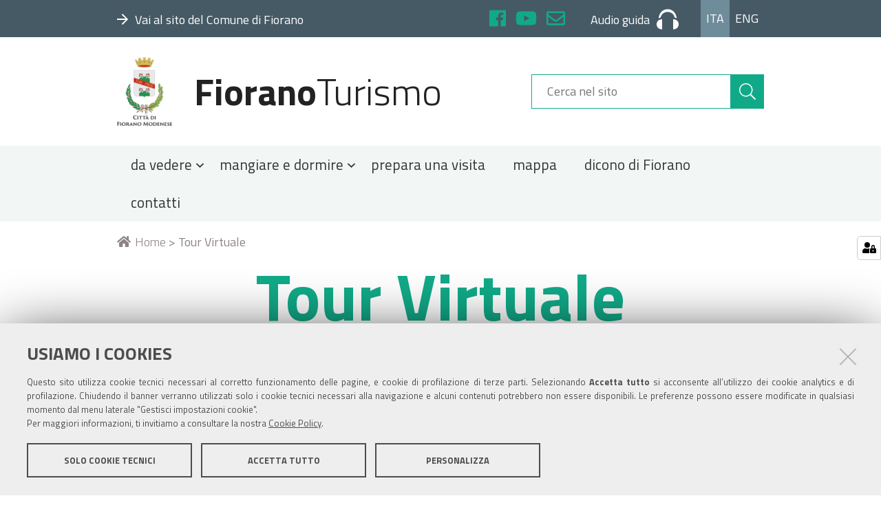

--- FILE ---
content_type: text/html;charset=utf-8
request_url: https://www.fioranoturismo.it/it/tour-virtuale
body_size: 5137
content:
<!DOCTYPE html>
<html xmlns="http://www.w3.org/1999/xhtml" lang="it" xml:lang="it">
  <head><meta http-equiv="Content-Type" content="text/html; charset=UTF-8" /><script crossorigin="anonymous" src="https://www.fioranoturismo.it/sentry.js"></script><script>
            Sentry.init({
                dsn: 'https://5ffbbe30f9c54eac94c8efbf577aaaad@sentry.redturtle.it/234',
                integrations: [new Sentry.BrowserTracing()],
                tracesSampleRate: 1.0,
                environment: 'production',  // opzionale
              });
            </script>
    <title>Tour Virtuale — Italiano</title>
  
  <meta name="DC.description" content="Il castello di Spezzano apre le porte ai visitatori virtuali offrendo 3 diversi percorsi a 360 gradi: al Castello con i suoi cicli affrescati, al Museo della ceramica per scoprire le tecniche di vasai e ceramisti, a Manodopera per conoscere la storia del distretto industriale della piastrella." /><meta name="description" content="Il castello di Spezzano apre le porte ai visitatori virtuali offrendo 3 diversi percorsi a 360 gradi: al Castello con i suoi cicli affrescati, al Museo della ceramica per scoprire le tecniche di vasai e ceramisti, a Manodopera per conoscere la storia del distretto industriale della piastrella." /><meta name="DC.format" content="text/plain" /><meta name="DC.type" content="Area tematica" /><meta name="DC.date.valid_range" content="2021/02/09 - " /><meta name="DC.date.modified" content="2021-02-09T15:12:03+01:00" /><meta name="DC.date.created" content="2021-01-19T11:22:03+01:00" /><meta name="DC.language" content="it" /><meta content="summary" name="twitter:card" /><meta content="FioranoTurismo" property="og:site_name" /><meta content="Tour Virtuale" property="og:title" /><meta content="website" property="og:type" /><meta content="Il castello di Spezzano apre le porte ai visitatori virtuali offrendo 3 diversi percorsi a 360 gradi: al Castello con i suoi cicli affrescati, al Museo della ceramica per scoprire le tecniche di vasai e ceramisti, a Manodopera per conoscere la storia del distretto industriale della piastrella." property="og:description" /><meta content="https://www.fioranoturismo.it/it/tour-virtuale" property="og:url" /><meta content="https://www.fioranoturismo.it/@@site-logo/logo-comune-fiorano-new.png" property="og:image" /><meta content="image/png" property="og:image:type" /><meta name="viewport" content="width=device-width, initial-scale=1.0" /><meta name="generator" content="Plone - http://plone.com" /><link rel="shortcut icon" type="image/x-icon" href="https://www.fioranoturismo.it/favicon.ico" /><link rel="alternate" hreflang="it" href="https://www.fioranoturismo.it/it/tour-virtuale" /><link rel="alternate" hreflang="en" href="https://www.fioranoturismo.it/en/virtual-tour" /><link rel="stylesheet" href="https://www.fioranoturismo.it/++resource++redturtle.chefcookie/styles.css?v=0.2.3" /><link rel="canonical" href="https://www.fioranoturismo.it/it/tour-virtuale" /><link rel="search" href="https://www.fioranoturismo.it/it/@@search" title="Cerca nel sito" /><link rel="stylesheet" type="text/css" href="https://www.fioranoturismo.it/++plone++production/++unique++2018-10-02T15:24:20.283140/default.css" data-bundle="production" /><link rel="stylesheet" type="text/css" href="https://www.fioranoturismo.it/++plone++collective.slick/++unique++2022-02-01%2012%3A34%3A27.545008/slick.css" data-bundle="collective-slick" /><link rel="stylesheet" type="text/css" href="https://www.fioranoturismo.it/++resource++wildcard-media/components/mediaelement/build/mediaelementplayer.min.css?version=2022-02-01%2012%3A34%3A23.997008" data-bundle="wildcard-media" /><link rel="stylesheet" type="text/css" href="https://www.fioranoturismo.it/++plone++static/++unique++2018-05-07%2010%3A22%3A32.101456/geo-compiled.css" data-bundle="geo" /><link rel="stylesheet" type="text/css" href="https://www.fioranoturismo.it/++plone++static/++unique++2018-05-07%2010%3A22%3A31.773366/openlayers-compiled.css" data-bundle="openlayers" /><link rel="stylesheet" type="text/css" href="https://www.fioranoturismo.it//++theme++turismo-fiorano/dist/theme.min.css" data-bundle="diazo" /><script type="text/javascript" src="https://www.fioranoturismo.it/++resource++redturtle.chefcookie/chefcookie/chefcookie.min.js?v=0.2.3"></script><script type="text/javascript" src="https://www.fioranoturismo.it/++resource++redturtle.chefcookie/redturtle_chefcookie.js?v=0.2.3"></script><script type="text/javascript" src="https://www.fioranoturismo.it/cookie_config.js?v=0.2.3"></script><script type="text/javascript">PORTAL_URL = 'https://www.fioranoturismo.it';</script><script type="text/javascript" src="https://www.fioranoturismo.it/++plone++production/++unique++2018-10-02T15:24:20.283140/default.js" data-bundle="production"></script><script type="text/javascript" src="https://www.fioranoturismo.it/++plone++collective.slick/++unique++2022-02-01%2012%3A34%3A27.545008/bundle.min.js" data-bundle="collective-slick"></script><script type="text/javascript" src="https://www.fioranoturismo.it/++resource++wildcard-media/integration.js?version=2022-02-01%2012%3A34%3A23.997008" data-bundle="wildcard-media"></script><script type="text/javascript" src="https://www.fioranoturismo.it/++plone++static/++unique++2018-05-07%2010%3A22%3A32.101456/geo-compiled.min.js" data-bundle="geo"></script><script type="text/javascript" src="https://www.fioranoturismo.it/++plone++static/++unique++2018-05-07%2010%3A22%3A31.773366/openlayers-compiled.min.js" data-bundle="openlayers"></script><script type="text/javascript" src="https://www.fioranoturismo.it//++theme++turismo-fiorano/dist/theme.min.js?v2" data-bundle="diazo"></script></head><body id="visual-portal-wrapper" class="frontend icons-on portaltype-thematicarea section-tour-virtuale site-it template-view thumbs-on userrole-anonymous viewpermission-view no_right_column" dir="ltr" data-i18ncatalogurl="https://www.fioranoturismo.it/plonejsi18n" data-view-url="https://www.fioranoturismo.it/it/tour-virtuale" data-pat-plone-modal="{&quot;actionOptions&quot;: {&quot;displayInModal&quot;: false}}" data-portal-url="https://www.fioranoturismo.it" data-pat-pickadate="{&quot;date&quot;: {&quot;selectYears&quot;: 200}, &quot;time&quot;: {&quot;interval&quot;: 5 } }" data-base-url="https://www.fioranoturismo.it/it/tour-virtuale">
    


    <header id="portal-top">
  <div id="fiorano-top-header">
  <div class="header-banner-inner">
    
      <div class="header-banner-owner">
  
    <a class="root-link" href="https://www.comune.fiorano-modenese.mo.it" target="_blank" title="">
      <i class="far fa-arrow-right"></i><span>Vai al sito del Comune di Fiorano</span>
    </a>
  
</div>

    
      <div id="header-social">
  <ul>
    <li>
      <a href="https://www.facebook.com/castellodispezzano/" target="_blank" title="Facebook" class="sc-facebook">
        <i class="fab fa-facebook"></i>
      </a>
    </li>
    <li>
      <a href="https://www.youtube.com/channel/UC9dOezFlcxikSeZfbcVxiBA" target="_blank" title="YouTube" class="sc-youtube">
        <i class="fab fa-youtube"></i>
      </a>
    </li>
    <li>
      <a href="mailto:cultura@fiorano.it" target="_blank" title="Posta" class="sc-mail">
        <i class="far fa-envelope"></i>
      </a>
    </li>
  </ul>
</div>
<div id="header-audio-guide">
  
      <a href="https://www.fioranoturismo.it/it/prepara-una-visita/audio-guide-e-app" title="Audio guida" target="_blank">
        <span>Audio guida</span><svg xmlns="http://www.w3.org/2000/svg" viewbox="1759.169 9.489 31.661 29.023">
          <path fill="currentColor" d="M7.915,29.023V14.511C2.638,14.511,0,18.073,0,21.767S2.638,29.023,7.915,29.023Zm23.746-7.256c0-3.694-2.638-7.256-7.915-7.256V29.023C29.023,29.023,31.661,25.461,31.661,21.767ZM15.831,3.958A9.859,9.859,0,0,0,5.673,12.137a10.663,10.663,0,0,0-2.9.923C3.562,5.8,8.443,0,15.831,0S28.1,5.8,28.891,13.06a10.663,10.663,0,0,0-2.9-.923A9.859,9.859,0,0,0,15.831,3.958Z" transform="translate(1759.169 9.489)"></path>
        </svg>
      </a>
  
</div>
<div id="header-language">
  <ul id="portal-languageselector">
      <li class="currentLanguage language-it"><a href="https://www.fioranoturismo.it/@@multilingual-selector/3f704d64cd3c4ccea7b626e65530887f/it?set_language=it" title="Italiano">Ita</a></li><li class="language-en"><a href="https://www.fioranoturismo.it/@@multilingual-selector/3f704d64cd3c4ccea7b626e65530887f/en?set_language=en" title="English">Eng</a></li>
  </ul>
</div>

    
  </div>
</div>

  <div id="portal-header">
    <button type="button" class="mobile-button">
  <i class="fas fa-bars"></i>
  <span>Menu</span>
</button>

<a id="portal-logo" title="Italiano" href="https://www.fioranoturismo.it/it">
    <img src="https://www.fioranoturismo.it/@@site-logo/logo-comune-fiorano-new.png" alt="FioranoTurismo" title="FioranoTurismo" /><span><span class="comune">Fiorano</span>Turismo</span></a>

<div id="portal-searchbox">

    <form id="searchGadget_form" action="https://www.fioranoturismo.it/it/@@search" role="search" data-pat-livesearch="ajaxUrl:https://www.fioranoturismo.it/it/@@ajax-search" class="pat-livesearch">

        <div class="LSBox">
          <label class="hiddenStructure" for="searchGadget">Cerca nel sito</label>

          <input name="SearchableText" type="text" size="18" id="searchGadget" title="Cerca nel sito" placeholder="Cerca nel sito" class="searchField" />

          <button class="search-button" type="submit" aria-label="Cerca" title="Cerca">
            <i class="fal fa-search"></i>
          </button>

        </div>
    </form>

</div>



</div>


  <p class="hiddenStructure">Sezioni</p>
  <div class="globalnavWrapper">
      <ul id="portal-globalnav">
      <li id="portaltab-0" class="plain"><a href="#" class="menuTabLink" data-tabid="0">
            <span>da vedere</span>
            <i class="far fa-angle-down"></i>
          </a></li><li id="portaltab-1" class="plain"><a href="#" class="menuTabLink" data-tabid="1">
            <span>mangiare e dormire</span>
            <i class="far fa-angle-down"></i>
          </a></li><li id="portaltab-2" class="plain"><a href="https://www.fioranoturismo.it/it/prepara-una-visita" class="menuTabLink clickandgo" data-tabid="2">
            <span>prepara una visita</span>
            
          </a></li><li id="portaltab-3" class="plain"><a href="https://www.fioranoturismo.it/it/mappa-di-fiorano-modenese" class="menuTabLink clickandgo" data-tabid="3">
            <span>mappa</span>
            
          </a></li><li id="portaltab-4" class="plain"><a href="https://www.fioranoturismo.it/it/dicono-di-fiorano" class="menuTabLink clickandgo" data-tabid="4">
            <span>dicono di Fiorano</span>
            
          </a></li><li id="portaltab-5" class="plain"><a href="https://www.fioranoturismo.it/it/contatti" class="menuTabLink clickandgo" data-tabid="5">
            <span>contatti</span>
            
          </a></li>
    </ul>
  </div>


</header>

<div id="portal-mainnavigation"></div>

<aside id="global_statusmessage">
  

  <div>
  </div>
</aside>

<div id="viewlet-above-content"></div>

<header class="title-wrapper no-image">
  <div id="viewlet-above-content-title">

<nav id="portal-breadcrumbs" class="plone-breadcrumb">
  <div class="container">
    <span id="breadcrumbs-you-are-here" class="hiddenStructure">Tu sei qui:</span>
    <ol aria-labelledby="breadcrumbs-you-are-here">
      <li id="breadcrumbs-home">
        <a href="https://www.fioranoturismo.it/it"><i class="fas fa-home"></i>Home</a>
        <span>&gt;</span>
      </li>
      <li id="breadcrumbs-1">
        
          
          
          <span id="breadcrumbs-current">Tour Virtuale</span>
        
      </li>
    </ol>
  </div>
</nav>

<span id="social-tags-body" style="display: none" itemscope="" itemtype="http://schema.org/WebPage">
  <span itemprop="name">Tour Virtuale</span>
  <span itemprop="description">Il castello di Spezzano apre le porte ai visitatori virtuali offrendo 3 diversi percorsi a 360 gradi: al Castello con i suoi cicli affrescati, al Museo della ceramica per scoprire le tecniche di vasai e ceramisti, a Manodopera per conoscere la storia del distretto industriale della piastrella.</span>
  <span itemprop="url">https://www.fioranoturismo.it/it/tour-virtuale</span>
  <span itemprop="image">https://www.fioranoturismo.it/@@site-logo/logo-comune-fiorano-new.png</span>
</span>
</div>
  <div class="title-content">
    
        <h1 class="documentFirstHeading">Tour Virtuale</h1>
    
    <div class="title-underline"></div>
  </div>
  <div id="viewlet-below-content-title">

</div>

  
    <div class="description-wrapper">
      <div class="documentDescription description">Il castello di Spezzano apre le porte ai visitatori virtuali offrendo 3 diversi percorsi a 360 gradi: al Castello con i suoi cicli affrescati, al Museo della ceramica per scoprire le tecniche di vasai e ceramisti, a Manodopera per conoscere la storia del distretto industriale della piastrella.</div>
    </div>
  
</header>

<div id="column-wrapper" class="with-no-columns"><div class="column-row"><article id="portal-column-content">

  

  <div>


    

    <article id="content">

      

      <div id="viewlet-above-content-body"></div>
      <div id="content-core">
        


  <div id="parent-fieldname-text" class=""><p>Nelle visite virtuali alcune <strong>lenti cliccabili</strong> <img src="https://www.fioranoturismo.it/en/art-and-history/spezzano-castle/immagini-castello/lente-a.jpg/@@images/28bb42a4-d46a-443f-b8da-afdb3c7a77c5.jpeg" title="Lente-a.jpg" alt="Lente-a.jpg" class="image-inline" />offrono immagini di dettaglio dei particolari più interessanti.</p></div>

  
    
      
        <div class="entries">
          
            
              
                <div class="entry">
                  <figure>
                    <img src="https://www.fioranoturismo.it/it/tour-virtuale/tour-virtuale-del-castello/@@images/66293778-9a41-4e94-9966-73a9ce886188.jpeg" alt="Tour Virtuale Castello Spezzano" />
                  </figure>
                  <a href="https://www.fioranoturismo.it/it/tour-virtuale/tour-virtuale-del-castello" title="Tour Virtuale Castello Spezzano">
                    <div class="entry-text">
                      <h2 class="entry-title">Tour Virtuale Castello Spezzano</h2>
                      <p class="desc"></p>
                    </div>
                  </a>
                </div>
              
            
          
            
              
                <div class="entry">
                  <figure>
                    <img src="https://www.fioranoturismo.it/it/tour-virtuale/tour-virtuale-manodopera/@@images/397e36d6-eff2-4c13-adef-cc062de5eb8b.jpeg" alt="Tour Virtuale Manodopera" />
                  </figure>
                  <a href="https://www.fioranoturismo.it/it/tour-virtuale/tour-virtuale-manodopera" title="Tour Virtuale Manodopera">
                    <div class="entry-text">
                      <h2 class="entry-title">Tour Virtuale Manodopera</h2>
                      <p class="desc"></p>
                    </div>
                  </a>
                </div>
              
            
          
            
              
                <div class="entry">
                  <figure>
                    <img src="https://www.fioranoturismo.it/it/tour-virtuale/tour-virtuale-del-museo-della-ceramica/@@images/ae5af37c-ca93-4dd9-a26c-74d8de36afc7.jpeg" alt="Tour Virtuale Museo Ceramica" />
                  </figure>
                  <a href="https://www.fioranoturismo.it/it/tour-virtuale/tour-virtuale-del-museo-della-ceramica" title="Tour Virtuale Museo Ceramica">
                    <div class="entry-text">
                      <h2 class="entry-title">Tour Virtuale Museo Ceramica</h2>
                      <p class="desc"></p>
                    </div>
                  </a>
                </div>
              
            
          
        </div>

      

      
        
      

    
  



      </div>
      <div id="viewlet-below-content-body">



    <div class="visualClear"><!-- --></div>

    <div class="documentActions">
        

        

    </div>

</div>

      
    </article>

    
  </div>

  
  <footer>
    <div id="viewlet-below-content">




</div>
  </footer>
</article></div></div>







<section id="map-wrapper">
  
</section>

<footer id="portal-footer-wrapper">
  <div class="portal-footer">
  <div class="row">
    

    <div class="portletWrapper" id="portletwrapper-706c6f6e652e666f6f746572706f72746c6574730a636f6e746578740a2f736974652f69740a66696f72616e6f74757269736d6f" data-portlethash="706c6f6e652e666f6f746572706f72746c6574730a636f6e746578740a2f736974652f69740a66696f72616e6f74757269736d6f">
        <div class="portlet rerPortletAdvancedStatic"><h3><strong>Fiorano</strong>Turismo</h3>
<p><a href="https://www.fioranoturismo.it/it/natura/trekking-and-bike">Trekking and bike</a></p>
<p><a href="https://www.fioranoturismo.it/it/turismo-scolatico">Turismo scolastico</a></p>
<p><a href="https://www.fioranoturismo.it/it/natura/turismo-termale">Turismo termale</a></p>
<p><a href="https://www.fioranoturismo.it/it/giovani-turisti">Giovani turisti</a></p>
<p><a href="https://www.fioranoturismo.it/it/fiorano-per-le-famiglie">Fiorano per le famiglie</a></p></div>



    </div>

    


    <div class="portletWrapper" id="portletwrapper-706c6f6e652e666f6f746572706f72746c6574730a636f6e746578740a2f736974652f69740a696174" data-portlethash="706c6f6e652e666f6f746572706f72746c6574730a636f6e746578740a2f736974652f69740a696174">
        <div class="portlet rerPortletAdvancedStatic"><h3><strong>IAT</strong></h3>
<p>Ufficio d’Informazione e Accoglienza Turistica “Terra di Motori”<br />Via Dino Ferrari, 43 c/o Museo Ferrari<br />41053 Maranello (MO)<br />Tel +39 0536073036<br />Email <a href="mailto:info@maranelloplus.com">info@maranelloplus.com</a><br />Aperto tutti i giorni dalle 9.30 alle 18.00</p></div>



    </div>

    


    <div class="portletWrapper" id="portletwrapper-706c6f6e652e666f6f746572706f72746c6574730a636f6e746578740a2f736974652f69740a7566666963696f2d74757269736d6f" data-portlethash="706c6f6e652e666f6f746572706f72746c6574730a636f6e746578740a2f736974652f69740a7566666963696f2d74757269736d6f">
        <div class="portlet rerPortletAdvancedStatic"><h3><strong>Ufficio Turismo</strong></h3>
<p>Piazza Martiri Partigiani Fioranesi, 1<br />41042 Fiorano Modenese (Mo)<br />Tel. +39 0536 833412<br />Email <a href="mailto:cultura@fiorano.it">cultura@fiorano.it</a></p>
<p>Orari: da lunedì a venerdì 8.30-13.00;<br />lunedì e giovedì 14.30-17.30</p></div>



    </div>

    


    <div class="portletWrapper" id="portletwrapper-706c6f6e652e666f6f746572706f72746c6574730a636f6e746578740a2f736974652f69740a736567756963692d7375" data-portlethash="706c6f6e652e666f6f746572706f72746c6574730a636f6e746578740a2f736974652f69740a736567756963692d7375">
        <div class="portlet rerPortletAdvancedStatic"><h4><strong>Seguici su</strong></h4>
<p><i class="fab fa-youtube"></i><a href="https://www.youtube.com/channel/UCLidBMPtKnwMyZginsH3H5Q" target="_blank" rel="noopener noreferrer">Turismo</a></p>
<p><i class="fab fa-facebook"></i><a href="https://www.facebook.com/riserva.nirano/" target="_blank" rel="noopener noreferrer">Riserva di Nirano</a></p>
<p><i class="fab fa-facebook"></i><a href="https://www.facebook.com/castellodispezzano/" target="_blank" rel="noopener noreferrer">Castello di Spezzano</a></p>
<p><a href="https://i7c0x.emailsp.com/frontend/forms/Subscription.aspx?idList=3&amp;idForm=133&amp;guid=2e00b225-06b1-42e1-a777-19c5bb7173e1" target="_blank" rel="noopener noreferrer">Iscriviti alla nostra newsletter</a></p></div>



    </div>

    


    <div class="portletWrapper" id="portletwrapper-706c6f6e652e666f6f746572706f72746c6574730a636f6e746578740a2f736974652f69740a696e646972697a7a6f2d652d636f6e7461747469" data-portlethash="706c6f6e652e666f6f746572706f72746c6574730a636f6e746578740a2f736974652f69740a696e646972697a7a6f2d652d636f6e7461747469">
        <div class="portlet rerPortletAdvancedStatic larghezza-intera"><p>Comune di Fiorano Modenese, Piazza Ciro Menotti, 1 - 41042 Fiorano Modenese (Mo) C.F. 84001590367 - P.IVA 00299940361 - PEC: <a href="mailto:comunefiorano@cert.fiorano.it">comunefiorano@cert.fiorano.it </a><a href="https://www.fioranoturismo.it/it/privacy-e-cookie-policy">Privacy e Cookie Policy</a><a href="mailto:comunefiorano@cert.fiorano.it"></a></p></div>



    </div>

    


  </div>
</div>


</footer>

</body></html>

--- FILE ---
content_type: application/javascript
request_url: https://www.fioranoturismo.it//++theme++turismo-fiorano/dist/theme.min.js?v2
body_size: 16284
content:
define("init",[],function(){return function(n){var i={};function r(t){if(i[t])return i[t].exports;var e=i[t]={i:t,l:!1,exports:{}};return n[t].call(e.exports,e,e.exports,r),e.l=!0,e.exports}return r.m=n,r.c=i,r.d=function(t,e,n){r.o(t,e)||Object.defineProperty(t,e,{configurable:!1,enumerable:!0,get:n})},r.n=function(t){var e=t&&t.__esModule?function(){return t.default}:function(){return t};return r.d(e,"a",e),e},r.o=function(t,e){return Object.prototype.hasOwnProperty.call(t,e)},r.p="",r(r.s=0)}([function(t,e,n){Object.defineProperty(e,"__esModule",{value:!0}),e.run=void 0;var i=n(1),r=n(21),a=n(22),o=n(23),s=n(24),f=n(25),c=n(26);e.run=function(t,e){(0,i.fa)(),(0,r.affix)(t),(0,a.header)(t),(0,o.navigation)(t,e),(0,c.homeslider)(t),(0,s.social)(t),(0,f.gallery)(t)}},function(t,e,n){Object.defineProperty(e,"__esModule",{value:!0}),e.fa=void 0;var i=k(n(2)),r=k(n(3)),a=k(n(4)),o=k(n(5)),s=k(n(6)),f=k(n(7)),c=k(n(8)),l=k(n(9)),u=k(n(10)),d=k(n(11)),m=k(n(12)),p=k(n(13)),h=k(n(14)),g=k(n(15)),v=k(n(16)),b=k(n(17)),y=k(n(18)),x=k(n(19)),w=k(n(20));function k(t){return t&&t.__esModule?t:{default:t}}e.fa=function(){i.default.library.add(r.default,a.default,o.default,s.default,f.default,c.default,l.default,u.default,d.default,m.default,p.default,h.default,g.default,v.default,b.default,y.default,x.default,w.default)}},function(t,e,n){Object.defineProperty(e,"__esModule",{value:!0}),n.d(e,"config",function(){return pe}),n.d(e,"icon",function(){return ce}),n.d(e,"noAuto",function(){return oe}),n.d(e,"layer",function(){return ue}),n.d(e,"text",function(){return le}),n.d(e,"library",function(){return ae}),n.d(e,"dom",function(){return se}),n.d(e,"parse",function(){return fe}),n.d(e,"findIconDefinition",function(){return ie});var i=function(){},r={},a={},o=null,s={mark:i,measure:i};try{"undefined"!=typeof window&&(r=window),"undefined"!=typeof document&&(a=document),"undefined"!=typeof MutationObserver&&(o=MutationObserver),"undefined"!=typeof performance&&(s=performance)}catch(t){}var f=(r.navigator||{}).userAgent,c=void 0===f?"":f,l=r,u=a,d=o,m=s,p=!!l.document,h=!!u.documentElement&&!!u.head&&"function"==typeof u.addEventListener&&"function"==typeof u.createElement,k=~c.indexOf("MSIE")||~c.indexOf("Trident/"),g="___FONT_AWESOME___",M=16,v="svg-inline--fa",z="data-fa-i2svg",b="data-fa-pseudo-element",y="fontawesome-i2svg",x=function(){try{return!0}catch(t){return!1}}(),w=[1,2,3,4,5,6,7,8,9,10],C=w.concat([11,12,13,14,15,16,17,18,19,20]),L=["class","data-prefix","data-icon","data-fa-transform","data-fa-mask"],N=["xs","sm","lg","fw","ul","li","border","pull-left","pull-right","spin","pulse","rotate-90","rotate-180","rotate-270","flip-horizontal","flip-vertical","stack","stack-1x","stack-2x","inverse","layers","layers-text","layers-counter"].concat(w.map(function(t){return t+"x"})).concat(C.map(function(t){return"w-"+t})),O=function(){function i(t,e){for(var n=0;n<e.length;n++){var i=e[n];i.enumerable=i.enumerable||!1,i.configurable=!0,"value"in i&&(i.writable=!0),Object.defineProperty(t,i.key,i)}}return function(t,e,n){return e&&i(t.prototype,e),n&&i(t,n),t}}(),A=Object.assign||function(t){for(var e=1;e<arguments.length;e++){var n=arguments[e];for(var i in n)Object.prototype.hasOwnProperty.call(n,i)&&(t[i]=n[i])}return t},S=function(t){if(Array.isArray(t)){for(var e=0,n=Array(t.length);e<t.length;e++)n[e]=t[e];return n}return Array.from(t)},P=l.FontAwesomeConfig||{},E=Object.keys(P),j=A({familyPrefix:"fa",replacementClass:v,autoReplaceSvg:!0,autoAddCss:!0,autoA11y:!0,searchPseudoElements:!1,observeMutations:!0,keepOriginalSource:!0,measurePerformance:!1,showMissingIcons:!0},P);j.autoReplaceSvg||(j.observeMutations=!1);var T=A({},j);function _(e){var t=(1<arguments.length&&void 0!==arguments[1]?arguments[1]:{}).asNewDefault,n=void 0!==t&&t,i=Object.keys(T),r=n?function(t){return~i.indexOf(t)&&!~E.indexOf(t)}:function(t){return~i.indexOf(t)};Object.keys(e).forEach(function(t){r(t)&&(T[t]=e[t])})}l.FontAwesomeConfig=T;var V=l||{};V[g]||(V[g]={}),V[g].styles||(V[g].styles={}),V[g].hooks||(V[g].hooks={}),V[g].shims||(V[g].shims=[]);var H=V[g],I=[],D=!1;h&&((D=(u.documentElement.doScroll?/^loaded|^c/:/^loaded|^i|^c/).test(u.readyState))||u.addEventListener("DOMContentLoaded",function t(){u.removeEventListener("DOMContentLoaded",t),D=1,I.map(function(t){return t()})}));var R=M,$={size:16,x:0,y:0,rotate:0,flipX:!1,flipY:!1};function B(t){if(t&&h){var e=u.createElement("style");e.setAttribute("type","text/css"),e.innerHTML=t;for(var n=u.head.childNodes,i=null,r=n.length-1;-1<r;r--){var a=n[r],o=(a.tagName||"").toUpperCase();-1<["STYLE","LINK"].indexOf(o)&&(i=a)}return u.head.insertBefore(e,i),t}}var X=0;function F(){return++X}function W(t){for(var e=[],n=(t||[]).length>>>0;n--;)e[n]=t[n];return e}function Y(t){return t.classList?W(t.classList):(t.getAttribute("class")||"").split(" ").filter(function(t){return t})}function q(t,e){var n,i=e.split("-"),r=i[0],a=i.slice(1).join("-");return r!==t||""===a||(n=a,~N.indexOf(n))?null:a}function U(t){return(""+t).replace(/&/g,"&amp;").replace(/"/g,"&quot;").replace(/'/g,"&#39;").replace(/</g,"&lt;").replace(/>/g,"&gt;")}function K(n){return Object.keys(n||{}).reduce(function(t,e){return t+(e+": ")+n[e]+";"},"")}function G(t){return t.size!==$.size||t.x!==$.x||t.y!==$.y||t.rotate!==$.rotate||t.flipX||t.flipY}function J(t){var e=t.transform,n=t.containerWidth,i=t.iconWidth;return{outer:{transform:"translate("+n/2+" 256)"},inner:{transform:"translate("+32*e.x+", "+32*e.y+") "+" "+("scale("+e.size/16*(e.flipX?-1:1)+", "+e.size/16*(e.flipY?-1:1)+") ")+" "+("rotate("+e.rotate+" 0 0)")},path:{transform:"translate("+i/2*-1+" -256)"}}}var Q={x:0,y:0,width:"100%",height:"100%"},Z=function(t){var e=t.children,n=t.attributes,i=t.main,r=t.mask,a=t.transform,o=i.width,s=i.icon,f=r.width,c=r.icon,l=J({transform:a,containerWidth:f,iconWidth:o}),u={tag:"rect",attributes:A({},Q,{fill:"white"})},d={tag:"g",attributes:A({},l.inner),children:[{tag:"path",attributes:A({},s.attributes,l.path,{fill:"black"})}]},m={tag:"g",attributes:A({},l.outer),children:[d]},p="mask-"+F(),h="clip-"+F(),g={tag:"defs",children:[{tag:"clipPath",attributes:{id:h},children:[c]},{tag:"mask",attributes:A({},Q,{id:p,maskUnits:"userSpaceOnUse",maskContentUnits:"userSpaceOnUse"}),children:[u,m]}]};return e.push(g,{tag:"rect",attributes:A({fill:"currentColor","clip-path":"url(#"+h+")",mask:"url(#"+p+")"},Q)}),{children:e,attributes:n}},tt=function(t){var e=t.children,n=t.attributes,i=t.main,r=t.transform,a=K(t.styles);if(0<a.length&&(n.style=a),G(r)){var o=J({transform:r,containerWidth:i.width,iconWidth:i.width});e.push({tag:"g",attributes:A({},o.outer),children:[{tag:"g",attributes:A({},o.inner),children:[{tag:i.icon.tag,children:i.icon.children,attributes:A({},i.icon.attributes,o.path)}]}]})}else e.push(i.icon);return{children:e,attributes:n}},et=function(t){var e=t.children,n=t.main,i=t.mask,r=t.attributes,a=t.styles,o=t.transform;if(G(o)&&n.found&&!i.found){var s=n.width/n.height/2,f=.5;r.style=K(A({},a,{"transform-origin":s+o.x/16+"em "+(f+o.y/16)+"em"}))}return[{tag:"svg",attributes:r,children:e}]},nt=function(t){var e=t.prefix,n=t.iconName,i=t.children,r=t.attributes,a=t.symbol,o=!0===a?e+"-"+T.familyPrefix+"-"+n:a;return[{tag:"svg",attributes:{style:"display: none;"},children:[{tag:"symbol",attributes:A({},r,{id:o}),children:i}]}]};function it(t){var e=t.icons,n=e.main,i=e.mask,r=t.prefix,a=t.iconName,o=t.transform,s=t.symbol,f=t.title,c=t.extra,l=t.watchable,u=void 0!==l&&l,d=i.found?i:n,m=d.width,p=d.height,h="fa-w-"+Math.ceil(m/p*16),g=[T.replacementClass,a?T.familyPrefix+"-"+a:"",h].concat(c.classes).join(" "),v={children:[],attributes:A({},c.attributes,{"data-prefix":r,"data-icon":a,class:g,role:"img",xmlns:"http://www.w3.org/2000/svg",viewBox:"0 0 "+m+" "+p})};u&&(v.attributes[z]=""),f&&v.children.push({tag:"title",attributes:{id:v.attributes["aria-labelledby"]||"title-"+F()},children:[f]});var b=A({},v,{prefix:r,iconName:a,main:n,mask:i,transform:o,symbol:s,styles:c.styles}),y=i.found&&n.found?Z(b):tt(b),x=y.children,w=y.attributes;return b.children=x,b.attributes=w,s?nt(b):et(b)}function rt(t){var e=t.content,n=t.width,i=t.height,r=t.transform,a=t.title,o=t.extra,s=t.watchable,f=void 0!==s&&s,c=A({},o.attributes,a?{title:a}:{},{class:o.classes.join(" ")});f&&(c[z]="");var l,u,d,m,p,h,g,v,b,y=A({},o.styles);G(r)&&(y.transform=(u=(l={transform:r,startCentered:!0,width:n,height:i}).transform,d=l.width,m=void 0===d?M:d,p=l.height,h=void 0===p?M:p,g=l.startCentered,b="",b+=(v=void 0!==g&&g)&&k?"translate("+(u.x/R-m/2)+"em, "+(u.y/R-h/2)+"em) ":v?"translate(calc(-50% + "+u.x/R+"em), calc(-50% + "+u.y/R+"em)) ":"translate("+u.x/R+"em, "+u.y/R+"em) ",b+="scale("+u.size/R*(u.flipX?-1:1)+", "+u.size/R*(u.flipY?-1:1)+") ",b+="rotate("+u.rotate+"deg) "),y["-webkit-transform"]=y.transform);var x=K(y);0<x.length&&(c.style=x);var w=[];return w.push({tag:"span",attributes:c,children:[e]}),a&&w.push({tag:"span",attributes:{class:"sr-only"},children:[a]}),w}var at=function(){},ot=T.measurePerformance&&m&&m.mark&&m.measure?m:{mark:at,measure:at},st='FA "5.0.13"',ft=function(t){ot.mark(st+" "+t+" ends"),ot.measure(st+" "+t,st+" "+t+" begins",st+" "+t+" ends")},ct={begin:function(t){return ot.mark(st+" "+t+" begins"),function(){return ft(t)}},end:ft},lt=function(t,e,n,i){var r,a,o,s,f,c=Object.keys(t),l=c.length,u=void 0!==i?(s=e,f=i,function(t,e,n,i){return s.call(f,t,e,n,i)}):e;for(o=void 0===n?(r=1,t[c[0]]):(r=0,n);r<l;r++)o=u(o,t[a=c[r]],a,t);return o},ut=H.styles,dt=H.shims,mt={},pt={},ht={},gt=function(){var t=function(i){return lt(ut,function(t,e,n){return t[n]=lt(e,i,{}),t},{})};mt=t(function(t,e,n){return t[e[3]]=n,t}),pt=t(function(e,t,n){var i=t[2];return e[n]=n,i.forEach(function(t){e[t]=n}),e});var a="far"in ut;ht=lt(dt,function(t,e){var n=e[0],i=e[1],r=e[2];return"far"!==i||a||(i="fas"),t[n]={prefix:i,iconName:r},t},{})};gt();var vt=H.styles,bt=function(){return{prefix:null,iconName:null,rest:[]}};function yt(t){return t.reduce(function(t,e){var n=q(T.familyPrefix,e);if(vt[e])t.prefix=e;else if(n){var i="fa"===t.prefix?ht[n]||{prefix:null,iconName:null}:{};t.iconName=i.iconName||n,t.prefix=i.prefix||t.prefix}else e!==T.replacementClass&&0!==e.indexOf("fa-w-")&&t.rest.push(e);return t},bt())}function xt(t,e,n){if(t&&t[e]&&t[e][n])return{prefix:e,iconName:n,icon:t[e][n]}}function wt(t){var n,e=t.tag,i=t.attributes,r=void 0===i?{}:i,a=t.children,o=void 0===a?[]:a;return"string"==typeof t?U(t):"<"+e+" "+(n=r,Object.keys(n||{}).reduce(function(t,e){return t+(e+'="')+U(n[e])+'" '},"").trim())+">"+o.map(wt).join("")+"</"+e+">"}var kt=function(){};function Mt(t){return"string"==typeof(t.getAttribute?t.getAttribute(z):null)}var zt={replace:function(t){var e=t[0],n=t[1].map(function(t){return wt(t)}).join("\n");if(e.parentNode&&e.outerHTML)e.outerHTML=n+(T.keepOriginalSource&&"svg"!==e.tagName.toLowerCase()?"\x3c!-- "+e.outerHTML+" --\x3e":"");else if(e.parentNode){var i=document.createElement("span");e.parentNode.replaceChild(i,e),i.outerHTML=n}},nest:function(t){var e=t[0],n=t[1];if(~Y(e).indexOf(T.replacementClass))return zt.replace(t);var i=new RegExp(T.familyPrefix+"-.*");delete n[0].attributes.style;var r=n[0].attributes.class.split(" ").reduce(function(t,e){return e===T.replacementClass||e.match(i)?t.toSvg.push(e):t.toNode.push(e),t},{toNode:[],toSvg:[]});n[0].attributes.class=r.toSvg.join(" ");var a=n.map(function(t){return wt(t)}).join("\n");e.setAttribute("class",r.toNode.join(" ")),e.setAttribute(z,""),e.innerHTML=a}};function Ct(n,t){var i="function"==typeof t?t:kt;0===n.length?i():(l.requestAnimationFrame||function(t){return t()})(function(){var t=!0===T.autoReplaceSvg?zt.replace:zt[T.autoReplaceSvg]||zt.replace,e=ct.begin("mutate");n.map(t),e(),i()})}var Lt=!1;var Nt=null;var Ot=function(t){var e=t.getAttribute("style"),n=[];return e&&(n=e.split(";").reduce(function(t,e){var n=e.split(":"),i=n[0],r=n.slice(1);return i&&0<r.length&&(t[i]=r.join(":").trim()),t},{})),n};var At=function(t){var e,n,i,r,a=t.getAttribute("data-prefix"),o=t.getAttribute("data-icon"),s=void 0!==t.innerText?t.innerText.trim():"",f=yt(Y(t));return a&&o&&(f.prefix=a,f.iconName=o),f.prefix&&1<s.length?f.iconName=(i=f.prefix,r=t.innerText,pt[i][r]):f.prefix&&1===s.length&&(f.iconName=(e=f.prefix,n=function(t){for(var e="",n=0;n<t.length;n++)e+=("000"+t.charCodeAt(n).toString(16)).slice(-4);return e}(t.innerText),mt[e][n])),f},St=function(t){var e={size:16,x:0,y:0,flipX:!1,flipY:!1,rotate:0};return t?t.toLowerCase().split(" ").reduce(function(t,e){var n=e.toLowerCase().split("-"),i=n[0],r=n.slice(1).join("-");if(i&&"h"===r)return t.flipX=!0,t;if(i&&"v"===r)return t.flipY=!0,t;if(r=parseFloat(r),isNaN(r))return t;switch(i){case"grow":t.size=t.size+r;break;case"shrink":t.size=t.size-r;break;case"left":t.x=t.x-r;break;case"right":t.x=t.x+r;break;case"up":t.y=t.y-r;break;case"down":t.y=t.y+r;break;case"rotate":t.rotate=t.rotate+r}return t},e):e},Pt=function(t){return St(t.getAttribute("data-fa-transform"))},Et=function(t){var e=t.getAttribute("data-fa-symbol");return null!==e&&(""===e||e)},jt=function(t){var e=W(t.attributes).reduce(function(t,e){return"class"!==t.name&&"style"!==t.name&&(t[e.name]=e.value),t},{}),n=t.getAttribute("title");return T.autoA11y&&(n?e["aria-labelledby"]=T.replacementClass+"-title-"+F():e["aria-hidden"]="true"),e},Tt=function(t){var e=t.getAttribute("data-fa-mask");return e?yt(e.split(" ").map(function(t){return t.trim()})):bt()};function _t(t){this.name="MissingIcon",this.message=t||"Icon unavailable",this.stack=(new Error).stack}(_t.prototype=Object.create(Error.prototype)).constructor=_t;var Vt={fill:"currentColor"},Ht={attributeType:"XML",repeatCount:"indefinite",dur:"2s"},It={tag:"path",attributes:A({},Vt,{d:"M156.5,447.7l-12.6,29.5c-18.7-9.5-35.9-21.2-51.5-34.9l22.7-22.7C127.6,430.5,141.5,440,156.5,447.7z M40.6,272H8.5 c1.4,21.2,5.4,41.7,11.7,61.1L50,321.2C45.1,305.5,41.8,289,40.6,272z M40.6,240c1.4-18.8,5.2-37,11.1-54.1l-29.5-12.6 C14.7,194.3,10,216.7,8.5,240H40.6z M64.3,156.5c7.8-14.9,17.2-28.8,28.1-41.5L69.7,92.3c-13.7,15.6-25.5,32.8-34.9,51.5 L64.3,156.5z M397,419.6c-13.9,12-29.4,22.3-46.1,30.4l11.9,29.8c20.7-9.9,39.8-22.6,56.9-37.6L397,419.6z M115,92.4 c13.9-12,29.4-22.3,46.1-30.4l-11.9-29.8c-20.7,9.9-39.8,22.6-56.8,37.6L115,92.4z M447.7,355.5c-7.8,14.9-17.2,28.8-28.1,41.5 l22.7,22.7c13.7-15.6,25.5-32.9,34.9-51.5L447.7,355.5z M471.4,272c-1.4,18.8-5.2,37-11.1,54.1l29.5,12.6 c7.5-21.1,12.2-43.5,13.6-66.8H471.4z M321.2,462c-15.7,5-32.2,8.2-49.2,9.4v32.1c21.2-1.4,41.7-5.4,61.1-11.7L321.2,462z M240,471.4c-18.8-1.4-37-5.2-54.1-11.1l-12.6,29.5c21.1,7.5,43.5,12.2,66.8,13.6V471.4z M462,190.8c5,15.7,8.2,32.2,9.4,49.2h32.1 c-1.4-21.2-5.4-41.7-11.7-61.1L462,190.8z M92.4,397c-12-13.9-22.3-29.4-30.4-46.1l-29.8,11.9c9.9,20.7,22.6,39.8,37.6,56.9 L92.4,397z M272,40.6c18.8,1.4,36.9,5.2,54.1,11.1l12.6-29.5C317.7,14.7,295.3,10,272,8.5V40.6z M190.8,50 c15.7-5,32.2-8.2,49.2-9.4V8.5c-21.2,1.4-41.7,5.4-61.1,11.7L190.8,50z M442.3,92.3L419.6,115c12,13.9,22.3,29.4,30.5,46.1 l29.8-11.9C470,128.5,457.3,109.4,442.3,92.3z M397,92.4l22.7-22.7c-15.6-13.7-32.8-25.5-51.5-34.9l-12.6,29.5 C370.4,72.1,384.4,81.5,397,92.4z"})},Dt=A({},Ht,{attributeName:"opacity"}),Rt={tag:"g",children:[It,{tag:"circle",attributes:A({},Vt,{cx:"256",cy:"364",r:"28"}),children:[{tag:"animate",attributes:A({},Ht,{attributeName:"r",values:"28;14;28;28;14;28;"})},{tag:"animate",attributes:A({},Dt,{values:"1;0;1;1;0;1;"})}]},{tag:"path",attributes:A({},Vt,{opacity:"1",d:"M263.7,312h-16c-6.6,0-12-5.4-12-12c0-71,77.4-63.9,77.4-107.8c0-20-17.8-40.2-57.4-40.2c-29.1,0-44.3,9.6-59.2,28.7 c-3.9,5-11.1,6-16.2,2.4l-13.1-9.2c-5.6-3.9-6.9-11.8-2.6-17.2c21.2-27.2,46.4-44.7,91.2-44.7c52.3,0,97.4,29.8,97.4,80.2 c0,67.6-77.4,63.5-77.4,107.8C275.7,306.6,270.3,312,263.7,312z"}),children:[{tag:"animate",attributes:A({},Dt,{values:"1;0;0;0;0;1;"})}]},{tag:"path",attributes:A({},Vt,{opacity:"0",d:"M232.5,134.5l7,168c0.3,6.4,5.6,11.5,12,11.5h9c6.4,0,11.7-5.1,12-11.5l7-168c0.3-6.8-5.2-12.5-12-12.5h-23 C237.7,122,232.2,127.7,232.5,134.5z"}),children:[{tag:"animate",attributes:A({},Dt,{values:"0;0;1;1;0;0;"})}]}]},$t=H.styles,Bt="fa-layers-text",Xt=/Font Awesome 5 (Solid|Regular|Light|Brands)/,Ft={Solid:"fas",Regular:"far",Light:"fal",Brands:"fab"};function Wt(t,e){var n={found:!1,width:512,height:512,icon:Rt};if(t&&e&&$t[e]&&$t[e][t]){var i=$t[e][t];n={found:!0,width:i[0],height:i[1],icon:{tag:"path",attributes:{fill:"currentColor",d:i.slice(4)[0]}}}}else if(t&&e&&!T.showMissingIcons)throw new _t("Icon is missing for prefix "+e+" with icon name "+t);return n}function Yt(t){var e,n,i,r,a,o,s,f,c,l,u,d,m,p,h,g,v,b,y,x=(n=At(e=t),i=n.iconName,r=n.prefix,a=n.rest,o=Ot(e),s=Pt(e),f=Et(e),c=jt(e),l=Tt(e),{iconName:i,title:e.getAttribute("title"),prefix:r,transform:s,symbol:f,mask:l,extra:{classes:a,styles:o,attributes:c}});return~x.extra.classes.indexOf(Bt)?function(t,e){var n=e.title,i=e.transform,r=e.extra,a=null,o=null;if(k){var s=parseInt(getComputedStyle(t).fontSize,10),f=t.getBoundingClientRect();a=f.width/s,o=f.height/s}return T.autoA11y&&!n&&(r.attributes["aria-hidden"]="true"),[t,rt({content:t.innerHTML,width:a,height:o,transform:i,title:n,extra:r,watchable:!0})]}(t,x):(u=t,m=(d=x).iconName,p=d.title,h=d.prefix,g=d.transform,v=d.symbol,b=d.mask,y=d.extra,[u,it({icons:{main:Wt(m,h),mask:Wt(b.iconName,b.prefix)},prefix:h,iconName:m,transform:g,symbol:v,mask:b,title:p,extra:y,watchable:!0})])}function qt(t){"function"==typeof t.remove?t.remove():t&&t.parentNode&&t.parentNode.removeChild(t)}function Ut(t){if(h){var e=ct.begin("searchPseudoElements");Lt=!0,function(){W(t.querySelectorAll("*")).forEach(function(o){[":before",":after"].forEach(function(e){var t=l.getComputedStyle(o,e),n=t.getPropertyValue("font-family").match(Xt),i=W(o.children).filter(function(t){return t.getAttribute(b)===e})[0];if(i&&(i.nextSibling&&-1<i.nextSibling.textContent.indexOf(b)&&qt(i.nextSibling),qt(i),i=null),n&&!i){var r=t.getPropertyValue("content"),a=u.createElement("i");a.setAttribute("class",""+Ft[n[1]]),a.setAttribute(b,e),a.innerText=3===r.length?r.substr(1,1):r,":before"===e?o.insertBefore(a,o.firstChild):o.appendChild(a)}})})}(),Lt=!1,e()}}function Kt(t){var e=1<arguments.length&&void 0!==arguments[1]?arguments[1]:null;if(h){var n=u.documentElement.classList,i=function(t){return n.add(y+"-"+t)},r=function(t){return n.remove(y+"-"+t)},a=Object.keys($t),o=["."+Bt+":not(["+z+"])"].concat(a.map(function(t){return"."+t+":not(["+z+"])"})).join(", ");if(0!==o.length){var s=W(t.querySelectorAll(o));if(0<s.length){i("pending"),r("complete");var f=ct.begin("onTree"),c=s.reduce(function(t,e){try{var n=Yt(e);n&&t.push(n)}catch(t){x||t instanceof _t&&console.error(t)}return t},[]);f(),Ct(c,function(){i("active"),i("complete"),r("pending"),"function"==typeof e&&e()})}}}}function Gt(t){var e=1<arguments.length&&void 0!==arguments[1]?arguments[1]:null,n=Yt(t);n&&Ct([n],e)}var Jt=function(){var t=v,e=T.familyPrefix,n=T.replacementClass,i='svg:not(:root).svg-inline--fa {\n  overflow: visible; }\n\n.svg-inline--fa {\n  display: inline-block;\n  font-size: inherit;\n  height: 1em;\n  overflow: visible;\n  vertical-align: -.125em; }\n  .svg-inline--fa.fa-lg {\n    vertical-align: -.225em; }\n  .svg-inline--fa.fa-w-1 {\n    width: 0.0625em; }\n  .svg-inline--fa.fa-w-2 {\n    width: 0.125em; }\n  .svg-inline--fa.fa-w-3 {\n    width: 0.1875em; }\n  .svg-inline--fa.fa-w-4 {\n    width: 0.25em; }\n  .svg-inline--fa.fa-w-5 {\n    width: 0.3125em; }\n  .svg-inline--fa.fa-w-6 {\n    width: 0.375em; }\n  .svg-inline--fa.fa-w-7 {\n    width: 0.4375em; }\n  .svg-inline--fa.fa-w-8 {\n    width: 0.5em; }\n  .svg-inline--fa.fa-w-9 {\n    width: 0.5625em; }\n  .svg-inline--fa.fa-w-10 {\n    width: 0.625em; }\n  .svg-inline--fa.fa-w-11 {\n    width: 0.6875em; }\n  .svg-inline--fa.fa-w-12 {\n    width: 0.75em; }\n  .svg-inline--fa.fa-w-13 {\n    width: 0.8125em; }\n  .svg-inline--fa.fa-w-14 {\n    width: 0.875em; }\n  .svg-inline--fa.fa-w-15 {\n    width: 0.9375em; }\n  .svg-inline--fa.fa-w-16 {\n    width: 1em; }\n  .svg-inline--fa.fa-w-17 {\n    width: 1.0625em; }\n  .svg-inline--fa.fa-w-18 {\n    width: 1.125em; }\n  .svg-inline--fa.fa-w-19 {\n    width: 1.1875em; }\n  .svg-inline--fa.fa-w-20 {\n    width: 1.25em; }\n  .svg-inline--fa.fa-pull-left {\n    margin-right: .3em;\n    width: auto; }\n  .svg-inline--fa.fa-pull-right {\n    margin-left: .3em;\n    width: auto; }\n  .svg-inline--fa.fa-border {\n    height: 1.5em; }\n  .svg-inline--fa.fa-li {\n    width: 2em; }\n  .svg-inline--fa.fa-fw {\n    width: 1.25em; }\n\n.fa-layers svg.svg-inline--fa {\n  bottom: 0;\n  left: 0;\n  margin: auto;\n  position: absolute;\n  right: 0;\n  top: 0; }\n\n.fa-layers {\n  display: inline-block;\n  height: 1em;\n  position: relative;\n  text-align: center;\n  vertical-align: -.125em;\n  width: 1em; }\n  .fa-layers svg.svg-inline--fa {\n    -webkit-transform-origin: center center;\n            transform-origin: center center; }\n\n.fa-layers-text, .fa-layers-counter {\n  display: inline-block;\n  position: absolute;\n  text-align: center; }\n\n.fa-layers-text {\n  left: 50%;\n  top: 50%;\n  -webkit-transform: translate(-50%, -50%);\n          transform: translate(-50%, -50%);\n  -webkit-transform-origin: center center;\n          transform-origin: center center; }\n\n.fa-layers-counter {\n  background-color: #ff253a;\n  border-radius: 1em;\n  -webkit-box-sizing: border-box;\n          box-sizing: border-box;\n  color: #fff;\n  height: 1.5em;\n  line-height: 1;\n  max-width: 5em;\n  min-width: 1.5em;\n  overflow: hidden;\n  padding: .25em;\n  right: 0;\n  text-overflow: ellipsis;\n  top: 0;\n  -webkit-transform: scale(0.25);\n          transform: scale(0.25);\n  -webkit-transform-origin: top right;\n          transform-origin: top right; }\n\n.fa-layers-bottom-right {\n  bottom: 0;\n  right: 0;\n  top: auto;\n  -webkit-transform: scale(0.25);\n          transform: scale(0.25);\n  -webkit-transform-origin: bottom right;\n          transform-origin: bottom right; }\n\n.fa-layers-bottom-left {\n  bottom: 0;\n  left: 0;\n  right: auto;\n  top: auto;\n  -webkit-transform: scale(0.25);\n          transform: scale(0.25);\n  -webkit-transform-origin: bottom left;\n          transform-origin: bottom left; }\n\n.fa-layers-top-right {\n  right: 0;\n  top: 0;\n  -webkit-transform: scale(0.25);\n          transform: scale(0.25);\n  -webkit-transform-origin: top right;\n          transform-origin: top right; }\n\n.fa-layers-top-left {\n  left: 0;\n  right: auto;\n  top: 0;\n  -webkit-transform: scale(0.25);\n          transform: scale(0.25);\n  -webkit-transform-origin: top left;\n          transform-origin: top left; }\n\n.fa-lg {\n  font-size: 1.33333em;\n  line-height: 0.75em;\n  vertical-align: -.0667em; }\n\n.fa-xs {\n  font-size: .75em; }\n\n.fa-sm {\n  font-size: .875em; }\n\n.fa-1x {\n  font-size: 1em; }\n\n.fa-2x {\n  font-size: 2em; }\n\n.fa-3x {\n  font-size: 3em; }\n\n.fa-4x {\n  font-size: 4em; }\n\n.fa-5x {\n  font-size: 5em; }\n\n.fa-6x {\n  font-size: 6em; }\n\n.fa-7x {\n  font-size: 7em; }\n\n.fa-8x {\n  font-size: 8em; }\n\n.fa-9x {\n  font-size: 9em; }\n\n.fa-10x {\n  font-size: 10em; }\n\n.fa-fw {\n  text-align: center;\n  width: 1.25em; }\n\n.fa-ul {\n  list-style-type: none;\n  margin-left: 2.5em;\n  padding-left: 0; }\n  .fa-ul > li {\n    position: relative; }\n\n.fa-li {\n  left: -2em;\n  position: absolute;\n  text-align: center;\n  width: 2em;\n  line-height: inherit; }\n\n.fa-border {\n  border: solid 0.08em #eee;\n  border-radius: .1em;\n  padding: .2em .25em .15em; }\n\n.fa-pull-left {\n  float: left; }\n\n.fa-pull-right {\n  float: right; }\n\n.fa.fa-pull-left,\n.fas.fa-pull-left,\n.far.fa-pull-left,\n.fal.fa-pull-left,\n.fab.fa-pull-left {\n  margin-right: .3em; }\n\n.fa.fa-pull-right,\n.fas.fa-pull-right,\n.far.fa-pull-right,\n.fal.fa-pull-right,\n.fab.fa-pull-right {\n  margin-left: .3em; }\n\n.fa-spin {\n  -webkit-animation: fa-spin 2s infinite linear;\n          animation: fa-spin 2s infinite linear; }\n\n.fa-pulse {\n  -webkit-animation: fa-spin 1s infinite steps(8);\n          animation: fa-spin 1s infinite steps(8); }\n\n@-webkit-keyframes fa-spin {\n  0% {\n    -webkit-transform: rotate(0deg);\n            transform: rotate(0deg); }\n  100% {\n    -webkit-transform: rotate(360deg);\n            transform: rotate(360deg); } }\n\n@keyframes fa-spin {\n  0% {\n    -webkit-transform: rotate(0deg);\n            transform: rotate(0deg); }\n  100% {\n    -webkit-transform: rotate(360deg);\n            transform: rotate(360deg); } }\n\n.fa-rotate-90 {\n  -ms-filter: "progid:DXImageTransform.Microsoft.BasicImage(rotation=1)";\n  -webkit-transform: rotate(90deg);\n          transform: rotate(90deg); }\n\n.fa-rotate-180 {\n  -ms-filter: "progid:DXImageTransform.Microsoft.BasicImage(rotation=2)";\n  -webkit-transform: rotate(180deg);\n          transform: rotate(180deg); }\n\n.fa-rotate-270 {\n  -ms-filter: "progid:DXImageTransform.Microsoft.BasicImage(rotation=3)";\n  -webkit-transform: rotate(270deg);\n          transform: rotate(270deg); }\n\n.fa-flip-horizontal {\n  -ms-filter: "progid:DXImageTransform.Microsoft.BasicImage(rotation=0, mirror=1)";\n  -webkit-transform: scale(-1, 1);\n          transform: scale(-1, 1); }\n\n.fa-flip-vertical {\n  -ms-filter: "progid:DXImageTransform.Microsoft.BasicImage(rotation=2, mirror=1)";\n  -webkit-transform: scale(1, -1);\n          transform: scale(1, -1); }\n\n.fa-flip-horizontal.fa-flip-vertical {\n  -ms-filter: "progid:DXImageTransform.Microsoft.BasicImage(rotation=2, mirror=1)";\n  -webkit-transform: scale(-1, -1);\n          transform: scale(-1, -1); }\n\n:root .fa-rotate-90,\n:root .fa-rotate-180,\n:root .fa-rotate-270,\n:root .fa-flip-horizontal,\n:root .fa-flip-vertical {\n  -webkit-filter: none;\n          filter: none; }\n\n.fa-stack {\n  display: inline-block;\n  height: 2em;\n  position: relative;\n  width: 2em; }\n\n.fa-stack-1x,\n.fa-stack-2x {\n  bottom: 0;\n  left: 0;\n  margin: auto;\n  position: absolute;\n  right: 0;\n  top: 0; }\n\n.svg-inline--fa.fa-stack-1x {\n  height: 1em;\n  width: 1em; }\n\n.svg-inline--fa.fa-stack-2x {\n  height: 2em;\n  width: 2em; }\n\n.fa-inverse {\n  color: #fff; }\n\n.sr-only {\n  border: 0;\n  clip: rect(0, 0, 0, 0);\n  height: 1px;\n  margin: -1px;\n  overflow: hidden;\n  padding: 0;\n  position: absolute;\n  width: 1px; }\n\n.sr-only-focusable:active, .sr-only-focusable:focus {\n  clip: auto;\n  height: auto;\n  margin: 0;\n  overflow: visible;\n  position: static;\n  width: auto; }\n';if("fa"!==e||n!==t){var r=new RegExp("\\.fa\\-","g"),a=new RegExp("\\."+t,"g");i=i.replace(r,"."+e+"-").replace(a,"."+n)}return i};var Qt=function(){function t(){!function(t,e){if(!(t instanceof e))throw new TypeError("Cannot call a class as a function")}(this,t),this.definitions={}}return O(t,[{key:"add",value:function(){for(var e=this,t=arguments.length,n=Array(t),i=0;i<t;i++)n[i]=arguments[i];var r=n.reduce(this._pullDefinitions,{});Object.keys(r).forEach(function(t){e.definitions[t]=A({},e.definitions[t]||{},r[t]),function t(e,i){var n=Object.keys(i).reduce(function(t,e){var n=i[e];return n.icon?t[n.iconName]=n.icon:t[e]=n,t},{});"function"==typeof H.hooks.addPack?H.hooks.addPack(e,n):H.styles[e]=A({},H.styles[e]||{},n),"fas"===e&&t("fa",i)}(t,r[t])})}},{key:"reset",value:function(){this.definitions={}}},{key:"_pullDefinitions",value:function(a,t){var o=t.prefix&&t.iconName&&t.icon?{0:t}:t;return Object.keys(o).map(function(t){var e=o[t],n=e.prefix,i=e.iconName,r=e.icon;a[n]||(a[n]={}),a[n][i]=r}),a}}]),t}();function Zt(t){return{found:!0,width:t[0],height:t[1],icon:{tag:"path",attributes:{fill:"currentColor",d:t.slice(4)[0]}}}}var te=!1;function ee(){T.autoAddCss&&(te||B(Jt()),te=!0)}function ne(e,t){return Object.defineProperty(e,"abstract",{get:t}),Object.defineProperty(e,"html",{get:function(){return e.abstract.map(function(t){return wt(t)})}}),Object.defineProperty(e,"node",{get:function(){if(h){var t=u.createElement("div");return t.innerHTML=e.html,t.children}}}),e}function ie(t){var e=t.prefix,n=void 0===e?"fa":e,i=t.iconName;if(i)return xt(ae.definitions,n,i)||xt(H.styles,n,i)}var re,ae=new Qt,oe=function(){var t;_({autoReplaceSvg:t=!1,observeMutations:t}),Nt&&Nt.disconnect()},se={i2svg:function(){var t=0<arguments.length&&void 0!==arguments[0]?arguments[0]:{};if(h){ee();var e=t.node,n=void 0===e?u:e,i=t.callback,r=void 0===i?function(){}:i;T.searchPseudoElements&&Ut(n),Kt(n,r)}},css:Jt,insertCss:function(){B(Jt())}},fe={transform:function(t){return St(t)}},ce=(re=function(t){var e=1<arguments.length&&void 0!==arguments[1]?arguments[1]:{},n=e.transform,i=void 0===n?$:n,r=e.symbol,a=void 0!==r&&r,o=e.mask,s=void 0===o?null:o,f=e.title,c=void 0===f?null:f,l=e.classes,u=void 0===l?[]:l,d=e.attributes,m=void 0===d?{}:d,p=e.styles,h=void 0===p?{}:p;if(t){var g=t.prefix,v=t.iconName,b=t.icon;return ne(A({type:"icon"},t),function(){return ee(),T.autoA11y&&(c?m["aria-labelledby"]=T.replacementClass+"-title-"+F():m["aria-hidden"]="true"),it({icons:{main:Zt(b),mask:s?Zt(s.icon):{found:!1,width:null,height:null,icon:{}}},prefix:g,iconName:v,transform:A({},$,i),symbol:a,title:c,extra:{attributes:m,styles:h,classes:u}})})}},function(t){var e=1<arguments.length&&void 0!==arguments[1]?arguments[1]:{},n=(t||{}).icon?t:ie(t||{}),i=e.mask;return i&&(i=(i||{}).icon?i:ie(i||{})),re(n,A({},e,{mask:i}))}),le=function(t){var e=1<arguments.length&&void 0!==arguments[1]?arguments[1]:{},n=e.transform,i=void 0===n?$:n,r=e.title,a=void 0===r?null:r,o=e.classes,s=void 0===o?[]:o,f=e.attributes,c=void 0===f?{}:f,l=e.styles,u=void 0===l?{}:l;return ne({type:"text",content:t},function(){return ee(),rt({content:t,transform:A({},$,i),title:a,extra:{attributes:c,styles:u,classes:[T.familyPrefix+"-layers-text"].concat(S(s))}})})},ue=function(t){return ne({type:"layer"},function(){ee();var e=[];return t(function(t){Array.isArray(t)?t.map(function(t){e=e.concat(t.abstract)}):e=e.concat(t.abstract)}),[{tag:"span",attributes:{class:T.familyPrefix+"-layers"},children:e}]})},de={noAuto:oe,dom:se,library:ae,parse:fe,findIconDefinition:ie,icon:ce,text:le,layer:ue},me=function(){h&&T.autoReplaceSvg&&de.dom.i2svg({node:u})};Object.defineProperty(de,"config",{get:function(){return T},set:function(t){_(t)}}),h&&function(t){try{t()}catch(t){if(!x)throw t}}(function(){var t;p&&(l.FontAwesome||(l.FontAwesome=de),t=function(){0<Object.keys(H.styles).length&&me(),T.observeMutations&&"function"==typeof MutationObserver&&function(t){if(d){var r=t.treeCallback,a=t.nodeCallback,o=t.pseudoElementsCallback;Nt=new d(function(t){Lt||W(t).forEach(function(t){if("childList"===t.type&&0<t.addedNodes.length&&!Mt(t.addedNodes[0])&&(T.searchPseudoElements&&o(t.target),r(t.target)),"attributes"===t.type&&t.target.parentNode&&T.searchPseudoElements&&o(t.target.parentNode),"attributes"===t.type&&Mt(t.target)&&~L.indexOf(t.attributeName))if("class"===t.attributeName){var e=yt(Y(t.target)),n=e.prefix,i=e.iconName;n&&t.target.setAttribute("data-prefix",n),i&&t.target.setAttribute("data-icon",i)}else a(t.target)})}),h&&Nt.observe(u.getElementsByTagName("body")[0],{childList:!0,attributes:!0,characterData:!0,subtree:!0})}}({treeCallback:Kt,nodeCallback:Gt,pseudoElementsCallback:Ut})},h&&(D?setTimeout(t,0):I.push(t))),H.hooks=A({},H.hooks,{addPack:function(t,e){H.styles[t]=A({},H.styles[t]||{},e),gt(),me()},addShims:function(t){var e;(e=H.shims).push.apply(e,S(t)),gt(),me()}})});var pe=de.config;e.default=de},function(t,e){t.exports={prefix:"fab",iconName:"facebook",icon:[448,512,[],"f09a","M448 56.7v398.5c0 13.7-11.1 24.7-24.7 24.7H309.1V306.5h58.2l8.7-67.6h-67v-43.2c0-19.6 5.4-32.9 33.5-32.9h35.8v-60.5c-6.2-.8-27.4-2.7-52.2-2.7-51.6 0-87 31.5-87 89.4v49.9h-58.4v67.6h58.4V480H24.7C11.1 480 0 468.9 0 455.3V56.7C0 43.1 11.1 32 24.7 32h398.5c13.7 0 24.8 11.1 24.8 24.7z"]}},function(t,e){t.exports={prefix:"fab",iconName:"facebook-f",icon:[264,512,[],"f39e","M76.7 512V283H0v-91h76.7v-71.7C76.7 42.4 124.3 0 193.8 0c33.3 0 61.9 2.5 70.2 3.6V85h-48.2c-37.8 0-45.1 18-45.1 44.3V192H256l-11.7 91h-73.6v229"]}},function(t,e){t.exports={prefix:"fab",iconName:"youtube",icon:[576,512,[],"f167","M549.655 124.083c-6.281-23.65-24.787-42.276-48.284-48.597C458.781 64 288 64 288 64S117.22 64 74.629 75.486c-23.497 6.322-42.003 24.947-48.284 48.597-11.412 42.867-11.412 132.305-11.412 132.305s0 89.438 11.412 132.305c6.281 23.65 24.787 41.5 48.284 47.821C117.22 448 288 448 288 448s170.78 0 213.371-11.486c23.497-6.321 42.003-24.171 48.284-47.821 11.412-42.867 11.412-132.305 11.412-132.305s0-89.438-11.412-132.305zm-317.51 213.508V175.185l142.739 81.205-142.739 81.201z"]}},function(t,e){t.exports={prefix:"far",iconName:"envelope",icon:[512,512,[],"f0e0","M464 64H48C21.49 64 0 85.49 0 112v288c0 26.51 21.49 48 48 48h416c26.51 0 48-21.49 48-48V112c0-26.51-21.49-48-48-48zm0 48v40.805c-22.422 18.259-58.168 46.651-134.587 106.49-16.841 13.247-50.201 45.072-73.413 44.701-23.208.375-56.579-31.459-73.413-44.701C106.18 199.465 70.425 171.067 48 152.805V112h416zM48 400V214.398c22.914 18.251 55.409 43.862 104.938 82.646 21.857 17.205 60.134 55.186 103.062 54.955 42.717.231 80.509-37.199 103.053-54.947 49.528-38.783 82.032-64.401 104.947-82.653V400H48z"]}},function(t,e){t.exports={prefix:"far",iconName:"headphones",icon:[512,512,[],"f025","M256 32C114.52 32 0 146.497 0 288v49.714a24.001 24.001 0 0 0 12.319 20.966l19.702 10.977C32.908 430.748 82.698 480 144 480h24c13.255 0 24-10.745 24-24V280c0-13.255-10.745-24-24-24h-24c-40.744 0-76.402 21.758-96 54.287V288c0-114.691 93.309-208 208-208s208 93.309 208 208v22.287C444.402 277.758 408.744 256 368 256h-24c-13.255 0-24 10.745-24 24v176c0 13.255 10.745 24 24 24h24c61.302 0 111.092-49.252 111.979-110.344l19.702-10.977A24.001 24.001 0 0 0 512 337.713V288c0-141.48-114.497-256-256-256zM144 304v128c-35.29 0-64-28.71-64-64s28.71-64 64-64zm224 128V304c35.29 0 64 28.71 64 64s-28.71 64-64 64z"]}},function(t,e){t.exports={prefix:"far",iconName:"arrow-right",icon:[448,512,[],"f061","M218.101 38.101L198.302 57.9c-4.686 4.686-4.686 12.284 0 16.971L353.432 230H12c-6.627 0-12 5.373-12 12v28c0 6.627 5.373 12 12 12h341.432l-155.13 155.13c-4.686 4.686-4.686 12.284 0 16.971l19.799 19.799c4.686 4.686 12.284 4.686 16.971 0l209.414-209.414c4.686-4.686 4.686-12.284 0-16.971L235.071 38.101c-4.686-4.687-12.284-4.687-16.97 0z"]}},function(t,e){t.exports={prefix:"far",iconName:"angle-left",icon:[192,512,[],"f104","M4.2 247.5L151 99.5c4.7-4.7 12.3-4.7 17 0l19.8 19.8c4.7 4.7 4.7 12.3 0 17L69.3 256l118.5 119.7c4.7 4.7 4.7 12.3 0 17L168 412.5c-4.7 4.7-12.3 4.7-17 0L4.2 264.5c-4.7-4.7-4.7-12.3 0-17z"]}},function(t,e){t.exports={prefix:"far",iconName:"angle-right",icon:[192,512,[],"f105","M187.8 264.5L41 412.5c-4.7 4.7-12.3 4.7-17 0L4.2 392.7c-4.7-4.7-4.7-12.3 0-17L122.7 256 4.2 136.3c-4.7-4.7-4.7-12.3 0-17L24 99.5c4.7-4.7 12.3-4.7 17 0l146.8 148c4.7 4.7 4.7 12.3 0 17z"]}},function(t,e){t.exports={prefix:"far",iconName:"angle-down",icon:[320,512,[],"f107","M151.5 347.8L3.5 201c-4.7-4.7-4.7-12.3 0-17l19.8-19.8c4.7-4.7 12.3-4.7 17 0L160 282.7l119.7-118.5c4.7-4.7 12.3-4.7 17 0l19.8 19.8c4.7 4.7 4.7 12.3 0 17l-148 146.8c-4.7 4.7-12.3 4.7-17 0z"]}},function(t,e){t.exports={prefix:"fal",iconName:"search",icon:[512,512,[],"f002","M508.5 481.6l-129-129c-2.3-2.3-5.3-3.5-8.5-3.5h-10.3C395 312 416 262.5 416 208 416 93.1 322.9 0 208 0S0 93.1 0 208s93.1 208 208 208c54.5 0 104-21 141.1-55.2V371c0 3.2 1.3 6.2 3.5 8.5l129 129c4.7 4.7 12.3 4.7 17 0l9.9-9.9c4.7-4.7 4.7-12.3 0-17zM208 384c-97.3 0-176-78.7-176-176S110.7 32 208 32s176 78.7 176 176-78.7 176-176 176z"]}},function(t,e){t.exports={prefix:"fas",iconName:"home",icon:[576,512,[],"f015","M488 312.7V456c0 13.3-10.7 24-24 24H348c-6.6 0-12-5.4-12-12V356c0-6.6-5.4-12-12-12h-72c-6.6 0-12 5.4-12 12v112c0 6.6-5.4 12-12 12H112c-13.3 0-24-10.7-24-24V312.7c0-3.6 1.6-7 4.4-9.3l188-154.8c4.4-3.6 10.8-3.6 15.3 0l188 154.8c2.7 2.3 4.3 5.7 4.3 9.3zm83.6-60.9L488 182.9V44.4c0-6.6-5.4-12-12-12h-56c-6.6 0-12 5.4-12 12V117l-89.5-73.7c-17.7-14.6-43.3-14.6-61 0L4.4 251.8c-5.1 4.2-5.8 11.8-1.6 16.9l25.5 31c4.2 5.1 11.8 5.8 16.9 1.6l235.2-193.7c4.4-3.6 10.8-3.6 15.3 0l235.2 193.7c5.1 4.2 12.7 3.5 16.9-1.6l25.5-31c4.2-5.2 3.4-12.7-1.7-16.9z"]}},function(t,e){t.exports={prefix:"fas",iconName:"bars",icon:[448,512,[],"f0c9","M16 132h416c8.837 0 16-7.163 16-16V76c0-8.837-7.163-16-16-16H16C7.163 60 0 67.163 0 76v40c0 8.837 7.163 16 16 16zm0 160h416c8.837 0 16-7.163 16-16v-40c0-8.837-7.163-16-16-16H16c-8.837 0-16 7.163-16 16v40c0 8.837 7.163 16 16 16zm0 160h416c8.837 0 16-7.163 16-16v-40c0-8.837-7.163-16-16-16H16c-8.837 0-16 7.163-16 16v40c0 8.837 7.163 16 16 16z"]}},function(t,e){t.exports={prefix:"fas",iconName:"pencil",icon:[512,512,[],"f040","M497.9 142.1l-46.1 46.1c-4.7 4.7-12.3 4.7-17 0l-111-111c-4.7-4.7-4.7-12.3 0-17l46.1-46.1c18.7-18.7 49.1-18.7 67.9 0l60.1 60.1c18.8 18.7 18.8 49.1 0 67.9zM284.2 99.8L21.6 362.4.4 483.9c-2.9 16.4 11.4 30.6 27.8 27.8l121.5-21.3 262.6-262.6c4.7-4.7 4.7-12.3 0-17l-111-111c-4.8-4.7-12.4-4.7-17.1 0zM88 424h48v36.3l-64.5 11.3-31.1-31.1L51.7 376H88v48z"]}},function(t,e){t.exports={prefix:"far",iconName:"plus",icon:[384,512,[],"f067","M368 224H224V80c0-8.84-7.16-16-16-16h-32c-8.84 0-16 7.16-16 16v144H16c-8.84 0-16 7.16-16 16v32c0 8.84 7.16 16 16 16h144v144c0 8.84 7.16 16 16 16h32c8.84 0 16-7.16 16-16V288h144c8.84 0 16-7.16 16-16v-32c0-8.84-7.16-16-16-16z"]}},function(t,e){t.exports={prefix:"far",iconName:"times",icon:[320,512,[],"f00d","M207.6 256l107.72-107.72c6.23-6.23 6.23-16.34 0-22.58l-25.03-25.03c-6.23-6.23-16.34-6.23-22.58 0L160 208.4 52.28 100.68c-6.23-6.23-16.34-6.23-22.58 0L4.68 125.7c-6.23 6.23-6.23 16.34 0 22.58L112.4 256 4.68 363.72c-6.23 6.23-6.23 16.34 0 22.58l25.03 25.03c6.23 6.23 16.34 6.23 22.58 0L160 303.6l107.72 107.72c6.23 6.23 16.34 6.23 22.58 0l25.03-25.03c6.23-6.23 6.23-16.34 0-22.58L207.6 256z"]}},function(t,e){t.exports={prefix:"far",iconName:"eye",icon:[576,512,[],"f06e","M569.354 231.631C512.97 135.949 407.81 72 288 72 168.14 72 63.004 135.994 6.646 231.631a47.999 47.999 0 0 0 0 48.739C63.031 376.051 168.19 440 288 440c119.86 0 224.996-63.994 281.354-159.631a47.997 47.997 0 0 0 0-48.738zM288 392c-102.556 0-192.091-54.701-240-136 44.157-74.933 123.677-127.27 216.162-135.007C273.958 131.078 280 144.83 280 160c0 30.928-25.072 56-56 56s-56-25.072-56-56l.001-.042C157.794 179.043 152 200.844 152 224c0 75.111 60.889 136 136 136s136-60.889 136-136c0-31.031-10.4-59.629-27.895-82.515C451.704 164.638 498.009 205.106 528 256c-47.908 81.299-137.444 136-240 136z"]}},function(t,e){t.exports={prefix:"far",iconName:"eye-slash",icon:[576,512,[],"f070","M272.702 359.139c-80.483-9.011-136.212-86.886-116.93-167.042l116.93 167.042zM288 392c-102.556 0-192.092-54.701-240-136 21.755-36.917 52.1-68.342 88.344-91.658l-27.541-39.343C67.001 152.234 31.921 188.741 6.646 231.631a47.999 47.999 0 0 0 0 48.739C63.004 376.006 168.14 440 288 440a332.89 332.89 0 0 0 39.648-2.367l-32.021-45.744A284.16 284.16 0 0 1 288 392zm281.354-111.631c-33.232 56.394-83.421 101.742-143.554 129.492l48.116 68.74c3.801 5.429 2.48 12.912-2.949 16.712L450.23 509.83c-5.429 3.801-12.912 2.48-16.712-2.949L102.084 33.399c-3.801-5.429-2.48-12.912 2.949-16.712L125.77 2.17c5.429-3.801 12.912-2.48 16.712 2.949l55.526 79.325C226.612 76.343 256.808 72 288 72c119.86 0 224.996 63.994 281.354 159.631a48.002 48.002 0 0 1 0 48.738zM528 256c-44.157-74.933-123.677-127.27-216.162-135.007C302.042 131.078 296 144.83 296 160c0 30.928 25.072 56 56 56s56-25.072 56-56l-.001-.042c30.632 57.277 16.739 130.26-36.928 171.719l26.695 38.135C452.626 346.551 498.308 306.386 528 256z"]}},function(t,e){t.exports={prefix:"far",iconName:"check",icon:[512,512,[],"f00c","M435.848 83.466L172.804 346.51l-96.652-96.652c-4.686-4.686-12.284-4.686-16.971 0l-28.284 28.284c-4.686 4.686-4.686 12.284 0 16.971l133.421 133.421c4.686 4.686 12.284 4.686 16.971 0l299.813-299.813c4.686-4.686 4.686-12.284 0-16.971l-28.284-28.284c-4.686-4.686-12.284-4.686-16.97 0z"]}},function(t,e,n){Object.defineProperty(e,"__esModule",{value:!0});var l="function"==typeof Symbol&&"symbol"==typeof Symbol.iterator?function(t){return typeof t}:function(t){return t&&"function"==typeof Symbol&&t.constructor===Symbol&&t!==Symbol.prototype?"symbol":typeof t};e.affix=function(f){"use strict";var c=function t(e,n){this.options=f.extend({},t.DEFAULTS,n),this.$target=f(this.options.target).on("scroll.bs.affix.data-api",f.proxy(this.checkPosition,this)).on("click.bs.affix.data-api",f.proxy(this.checkPositionWithEventLoop,this)),this.$element=f(e),this.affixed=null,this.unpin=null,this.pinnedOffset=null,this.checkPosition()};function n(i){return this.each(function(){var t=f(this),e=t.data("bs.affix"),n="object"==(void 0===i?"undefined":l(i))&&i;e||t.data("bs.affix",e=new c(this,n)),"string"==typeof i&&e[i]()})}c.VERSION="3.3.7",c.RESET="affix affix-top affix-bottom",c.DEFAULTS={offset:0,target:window},c.prototype.getState=function(t,e,n,i){var r=this.$target.scrollTop(),a=this.$element.offset(),o=this.$target.height();if(null!=n&&"top"==this.affixed)return r<n&&"top";if("bottom"==this.affixed)return null!=n?!(r+this.unpin<=a.top)&&"bottom":!(r+o<=t-i)&&"bottom";var s=null==this.affixed,f=s?r:a.top,c=s?o:e;return null!=n&&r<=n?"top":null!=i&&t-i<=f+c&&"bottom"},c.prototype.getPinnedOffset=function(){if(this.pinnedOffset)return this.pinnedOffset;this.$element.removeClass(c.RESET).addClass("affix");var t=this.$target.scrollTop(),e=this.$element.offset();return this.pinnedOffset=e.top-t},c.prototype.checkPositionWithEventLoop=function(){setTimeout(f.proxy(this.checkPosition,this),1)},c.prototype.checkPosition=function(){if(this.$element.is(":visible")){var t=this.$element.height(),e=this.options.offset,n=e.top,i=e.bottom,r=Math.max(f(document).height(),f(document.body).height());"object"!=(void 0===e?"undefined":l(e))&&(i=n=e),"function"==typeof n&&(n=e.top(this.$element)),"function"==typeof i&&(i=e.bottom(this.$element));var a=this.getState(r,t,n,i);if(this.affixed!=a){null!=this.unpin&&this.$element.css("top","");var o="affix"+(a?"-"+a:""),s=f.Event(o+".bs.affix");if(this.$element.trigger(s),s.isDefaultPrevented())return;this.affixed=a,this.unpin="bottom"==a?this.getPinnedOffset():null,this.$element.removeClass(c.RESET).addClass(o).trigger(o.replace("affix","affixed")+".bs.affix")}"bottom"==a&&this.$element.offset({top:r-t-i})}};var t=f.fn.affix;f.fn.affix=n,f.fn.affix.Constructor=c,f.fn.affix.noConflict=function(){return f.fn.affix=t,this},f(window).on("load",function(){f('[data-spy="affix"]').each(function(){var t=f(this),e=t.data();e.offset=e.offset||{},null!=e.offsetBottom&&(e.offset.bottom=e.offsetBottom),null!=e.offsetTop&&(e.offset.top=e.offsetTop),n.call(t,e)})})}},function(t,e,n){Object.defineProperty(e,"__esModule",{value:!0});e.header=function(t){t("#portal-top").on("affixed.bs.affix",function(){t("body").addClass("header-affixed")}),t("#portal-top").on("affixed-top.bs.affix",function(){t("body").removeClass("header-affixed")}),t("#portal-top").affix({offset:{top:1,bottom:0}})}},function(t,e,n){Object.defineProperty(e,"__esModule",{value:!0});e.navigation=function(i,t){var e=t.screen_sm_min,r=void 0===e?768:e;i("#portal-globalnav a.menuTabLink").on("editablemenu.submenu.loaded",function(){var t=i("#submenu-details p");t.find(".fa-angle-down").length||t.append('<i class="far fa-angle-down"></i>').append('<i class="far fa-times"></i>')});i("#portal-header .mobile-button").click(function(){if(i(window).width()>=r)return!0;i(".globalnavWrapper").slideToggle()});i("#portal-globalnav").on("click","#submenu-details p",function(t){if(i(window).width()>=r)return!0;var e=i(t.currentTarget),n=e.siblings("ul");n.length&&(t.preventDefault(),e.toggleClass("sublistOpen"),n.slideToggle())})}},function(t,e,n){Object.defineProperty(e,"__esModule",{value:!0});e.social=function(r){var a=r(".social-footer .social-box").width(),t=r("html").attr("lang"),i='<div class="iframe-placeholder" style="padding: 10px; background-color: #eee; border:1px solid #ccc;width:'+a+"px; max-width:"+a+'px">\n   <p>'+{it:"Devi accettare i cookie di facebook per vedere questo contenuto.",en:"You must accept facebook cookies to see this content."}[t]+"</p>\n   <span>\n    "+{it:"Per favore",en:"Please"}[t]+'\n   </span>\n   <a data-cc-enable="facebook" href="#">\n    '+{it:"abilitali",en:"enable it"}[t]+"\n   </a>\n   <span>\n    "+{it:"oppure",en:"or"}[t]+'\n   </span>\n   <a data-cc-open="" href="#">\n    '+{it:"gestisci le tue preferenze",en:"handle your preferences"}[t]+"\n   </a>\n  </div>",e=function(t){r(".social-footer .profile").each(function(t,e){if(0===r(e).find("iframe").length){var n=r(r(e).data("profile")),i=n.attr("src").replace(/width=[0-9]+/,"width="+a);n.attr("src",i),n.attr("width",a),r(e).append(n)}}),t&&r(".social-footer .profile").each(function(t,e){r(e).find(".iframe-placeholder").remove()})};window.cc.isAccepted("facebook")?e():r(".social-footer .profile").each(function(t,e){var n=r(i);r(e).append(n)}),window.cc.registerEventListener(document,"click",function(t){return t.target.classList.contains("chefcookie__button--accept_all")&&e(!0),t.target.hasAttribute("data-cc-enable")&&"facebook"===t.target.getAttribute("data-cc-enable")&&e(!0),t.target.classList.contains("chefcookie__button--accept")&&window.cc.isAccepted("facebook")&&e(!0),!1})}},function(t,e,n){Object.defineProperty(e,"__esModule",{value:!0});e.gallery=function(t){t(".gallery-big-slider").slick({arrows:!1,fade:!0,lazyLoad:"ondemand",slidesToShow:1,slidesToScroll:1}),t(".gallery-small-slider").slick({asNavFor:".gallery-big-slider",slidesToShow:3,slidesToScroll:1,focusOnSelect:!0,prevArrow:'<button type="button" class="slick-prev"><i class="far fa-angle-left"></i><span>Precedente</span></button>',nextArrow:'<button type="button" class="slick-next"><i class="far fa-angle-right"></i><span>Successivo</span></button>',responsive:[{breakpoint:768,settings:"unslick"}]})}},function(t,e,n){Object.defineProperty(e,"__esModule",{value:!0});e.homeslider=function(t){var e=t(".tile.slider .tileContent");e.on("init",function(){e.find(".slick-dots").wrap('<div class="slick-dots-container"></div>')}),e.slick({autoplay:!0,arrows:!1,dots:!0})}}])}),require(["jquery","init"],function(t,e){t(function(){e.run(t,{screen_sm_min:768,screen_sm_max:767})})}),define("js/index.js",function(){});
//# sourceMappingURL=theme.min.js.map